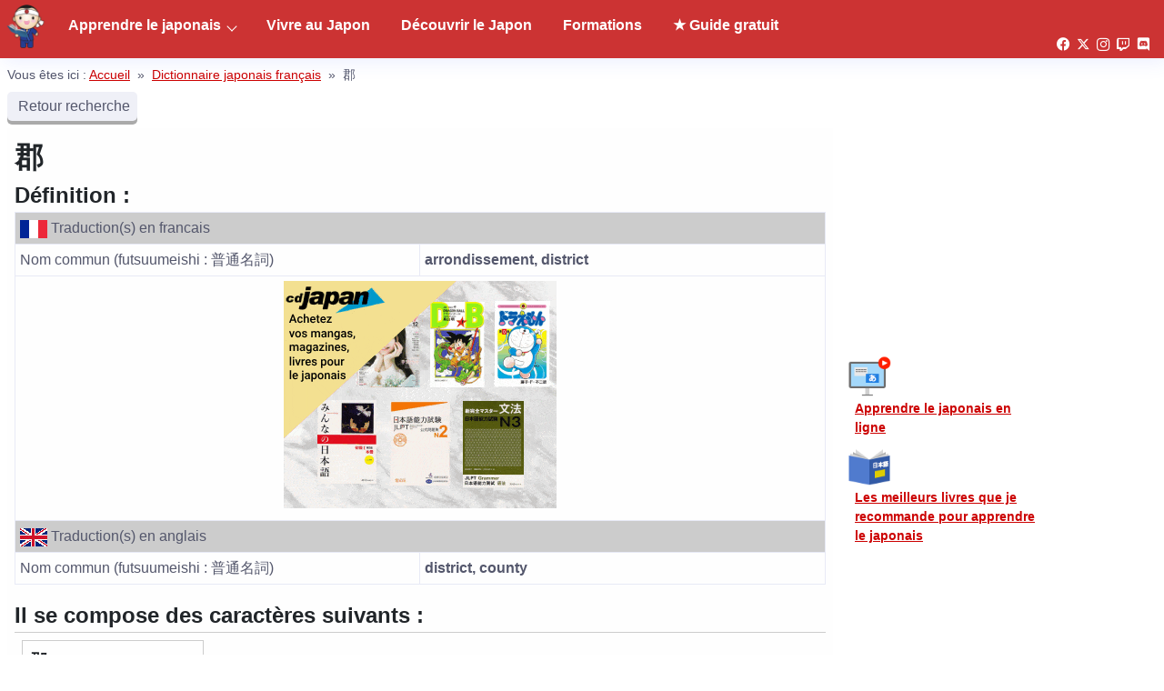

--- FILE ---
content_type: text/html; charset=UTF-8
request_url: https://www.apprendrelejaponais.net/dictionnaire-japonais-francais/%E9%83%A1
body_size: 9467
content:
<!DOCTYPE html>
<html lang="fr-FR">
		<script type="text/javascript">
			window.flatStyles = window.flatStyles || ''

			window.lightspeedOptimizeStylesheet = function () {
				const currentStylesheet = document.querySelector( '.tcb-lightspeed-style:not([data-ls-optimized])' )

				if ( currentStylesheet ) {
					try {
						if ( currentStylesheet.sheet && currentStylesheet.sheet.cssRules ) {
							if ( window.flatStyles ) {
								if ( this.optimizing ) {
									setTimeout( window.lightspeedOptimizeStylesheet.bind( this ), 24 )
								} else {
									this.optimizing = true;

									let rulesIndex = 0;

									while ( rulesIndex < currentStylesheet.sheet.cssRules.length ) {
										const rule = currentStylesheet.sheet.cssRules[ rulesIndex ]
										/* remove rules that already exist in the page */
										if ( rule.type === CSSRule.STYLE_RULE && window.flatStyles.includes( `${rule.selectorText}{` ) ) {
											currentStylesheet.sheet.deleteRule( rulesIndex )
										} else {
											rulesIndex ++
										}
									}
									/* optimize, mark it such, move to the next file, append the styles we have until now */
									currentStylesheet.setAttribute( 'data-ls-optimized', '1' )

									window.flatStyles += currentStylesheet.innerHTML

									this.optimizing = false
								}
							} else {
								window.flatStyles = currentStylesheet.innerHTML
								currentStylesheet.setAttribute( 'data-ls-optimized', '1' )
							}
						}
					} catch ( error ) {
						console.warn( error )
					}

					if ( currentStylesheet.parentElement.tagName !== 'HEAD' ) {
						/* always make sure that those styles end up in the head */
						const stylesheetID = currentStylesheet.id;
						/**
						 * make sure that there is only one copy of the css
						 * e.g display CSS
						 */
						if ( ( ! stylesheetID || ( stylesheetID && ! document.querySelector( `head #${stylesheetID}` ) ) ) ) {
							document.head.prepend( currentStylesheet )
						} else {
							currentStylesheet.remove();
						}
					}
				}
			}

			window.lightspeedOptimizeFlat = function ( styleSheetElement ) {
				if ( document.querySelectorAll( 'link[href*="thrive_flat.css"]' ).length > 1 ) {
					/* disable this flat if we already have one */
					styleSheetElement.setAttribute( 'disabled', true )
				} else {
					/* if this is the first one, make sure he's in head */
					if ( styleSheetElement.parentElement.tagName !== 'HEAD' ) {
						document.head.append( styleSheetElement )
					}
				}
			}
		</script>
		<meta name='robots' content='index, follow, max-image-preview:large, max-snippet:-1, max-video-preview:-1' />
<script type="text/javascript" id="wpp-js" src="https://www.apprendrelejaponais.net/wp-content/plugins/wordpress-popular-posts/assets/js/wpp.min.js" data-sampling="0" data-sampling-rate="100" data-api-url="https://www.apprendrelejaponais.net/wp-json/wordpress-popular-posts" data-post-id="0" data-token="c08afc93e8" data-lang="0" data-debug="0"></script>

	
	<title>Définition de : 郡</title>
	<meta name="description" content="La définition de 郡 en japonais : 郡 dans la langue japonaise, signifie ou peut se traduire par arrondissement, district dans la langue française." />
	<link rel="canonical" href="https://www.apprendrelejaponais.net/dictionnaire-japonais-francais/郡" />
	<meta property="og:locale" content="fr_FR" />
	<meta property="og:type" content="website" />
	<meta property="og:site_name" content="Apprendrelejaponais.net" />
	<meta name="twitter:card" content="summary_large_image" />
	<meta name="twitter:site" content="@jedinojapan" />
	


<link rel='dns-prefetch' href='//www.apprendrelejaponais.net' />
<link rel="alternate" type="application/rss+xml" title="Apprendrelejaponais.net &raquo; Flux" href="https://www.apprendrelejaponais.net/feed" />
<link rel="alternate" type="application/rss+xml" title="Apprendrelejaponais.net &raquo; Flux des commentaires" href="https://www.apprendrelejaponais.net/comments/feed" />
<meta name="viewport" content="width=device-width, initial-scale=1.0">
  	<link rel='stylesheet' id='kk-star-ratings-css' href='https://www.apprendrelejaponais.net/wp-content/cache/fvm/min/1743853571-css2d97c06dabccb92da6f538b6978627736e723eb0d9009b14867014445e8f8.css' type='text/css' media='all' />
<link rel='stylesheet' id='wordpress-popular-posts-css-css' href='https://www.apprendrelejaponais.net/wp-content/cache/fvm/min/1743853571-cssd5bec7ac8956de979b40376fb7f3231547f6213f01cbebcb856ed191486f0.css' type='text/css' media='all' />
<link rel='stylesheet' id='alj-css-css' href='https://www.apprendrelejaponais.net/wp-content/cache/fvm/min/1743853571-cssa5e5b40d6bbc4a650f17921957af405ad3199dcf76b61127376595793fcf4.css' type='text/css' media='all' />
<link rel='stylesheet' id='wp-genesis-fred2-css' href='https://www.apprendrelejaponais.net/wp-content/cache/fvm/min/1743853571-cssd46609cd4ac85987c2125caef9685db65f75ecb83eeb8713697d7455b0eac.css' type='text/css' media='all' />
<script type="text/javascript" src="https://www.apprendrelejaponais.net/wp-includes/js/jquery/jquery.min.js?ver=3.7.1" id="jquery-core-js"></script>
<script type="text/javascript" src="https://www.apprendrelejaponais.net/wp-includes/js/jquery/jquery-migrate.min.js?ver=3.4.1" id="jquery-migrate-js"></script>
<script type="text/javascript" src="https://www.apprendrelejaponais.net/wp-content/plugins/wp-alj-dic/js/alj.js?ver=6.5.5" id="alj-js-js"></script>
<link rel="https://api.w.org/" href="https://www.apprendrelejaponais.net/wp-json/" /><link rel="EditURI" type="application/rsd+xml" title="RSD" href="https://www.apprendrelejaponais.net/xmlrpc.php?rsd" />
<meta name="generator" content="WordPress 6.5.5" />
<style type="text/css" id="tve_global_variables" media="all">:root{--tcb-background-author-image:url(https://secure.gravatar.com/avatar/3554ac84fb3588152f89efd80b281398?s=256&r=g);--tcb-background-user-image:url();--tcb-background-featured-image-thumbnail:url(https://cdn.apprendrelejaponais.net/wp-content/uploads/2024/11/24153958/les-kanji-dans-la-tete-title.jpg)}</style>            <style id="wpp-loading-animation-styles" media="all">@-webkit-keyframes bgslide{from{background-position-x:0}to{background-position-x:-200%}}@keyframes bgslide{from{background-position-x:0}to{background-position-x:-200%}}.wpp-widget-block-placeholder,.wpp-shortcode-placeholder{margin:0 auto;width:60px;height:3px;background:#dd3737;background:linear-gradient(90deg,#dd3737 0%,#571313 10%,#dd3737 100%);background-size:200% auto;border-radius:3px;-webkit-animation:bgslide 1s infinite linear;animation:bgslide 1s infinite linear}</style>
            <meta name="facebook-domain-verification" content="xdpwhhnkbxfcui0g1neftv40q3g31h" />
<script defer src="https://u.todokemail.com/script.js" data-website-id="585b226b-4ace-426e-80eb-90a10f9cd9e0"></script>

<script>(function(w,d,s,l,i){w[l]=w[l]||[];w[l].push({'gtm.start':
new Date().getTime(),event:'gtm.js'});var f=d.getElementsByTagName(s)[0],
j=d.createElement(s),dl=l!='dataLayer'?'&l='+l:'';j.async=true;j.src=
'https://www.googletagmanager.com/gtm.js?id='+i+dl;f.parentNode.insertBefore(j,f);
})(window,document,'script','dataLayer','GTM-56PHXQZ');</script>

<link rel="icon" href="https://cdn.apprendrelejaponais.net/wp-content/uploads/2018/02/31182346/apprendre-le-japonais-logo.png" sizes="32x32" />
<link rel="icon" href="https://cdn.apprendrelejaponais.net/wp-content/uploads/2018/02/31182346/apprendre-le-japonais-logo.png" sizes="192x192" />
<link rel="apple-touch-icon" href="https://cdn.apprendrelejaponais.net/wp-content/uploads/2018/02/31182346/apprendre-le-japonais-logo.png" />
<meta name="msapplication-TileImage" content="https://cdn.apprendrelejaponais.net/wp-content/uploads/2018/02/31182346/apprendre-le-japonais-logo.png" />
<body class="blog wp-custom-logo content-sidebar genesis-breadcrumbs-hidden genesis-footer-widgets-hidden">
<div class="site-container">
<div class="site-inner">
	<div class="breadcrumb" itemscope="" itemtype="https://schema.org/BreadcrumbList">
		Vous êtes ici : <span class="breadcrumb-link-wrap" itemprop="itemListElement" itemscope="" itemtype="https://schema.org/ListItem"><a class="breadcrumb-link" href="https://www.apprendrelejaponais.net" itemprop="item"><span class="breadcrumb-link-text-wrap" itemprop="name">Accueil</span></a><meta itemprop="position" content="1"></span>

				<span class="separator">&nbsp;»&nbsp;</span>
		<span class="breadcrumb-link-wrap" itemprop="itemListElement" itemscope="" itemtype="https://schema.org/ListItem"><a class="breadcrumb-link" href="https://www.apprendrelejaponais.net/dictionnaire-japonais-francais" itemprop="item"><span class="breadcrumb-link-text-wrap" itemprop="name">Dictionnaire japonais français</span></a><meta itemprop="position" content="2"></span>
		
		<span class="separator">&nbsp;»&nbsp;</span>
		郡	</div>

			<a href="https://www.apprendrelejaponais.net/dictionnaire-japonais-francais" class="btn-primary small"><i class="fa fa-book" aria-hidden="true"></i>&nbsp;Retour recherche</a>
	<div class="site-content-canvas-half">
	<main>
											<ul class="alj_tabs">
					<li class="alj_tab">
				<input type="radio" name="alj_tab" id="alj_tab1" checked>
				<div id="alj_tab_content" class="alj_tab_content">
					<h1 style="margin:0px" class="word">郡</h1>
																	<p><h2>Définition :</h2></p>
						<table>
															<tr>
									<td colspan="2" class="alj_table_header"><img alt="traduction francais" src="[data-uri]">&nbsp;Traduction(s) en francais</td>
								</tr>
																<tr>
									<td>Nom commun (futsuumeishi : 普通名詞)</td>
									<td><strong>arrondissement, district</strong></td>
								</tr>
																						<tr>
								<td colspan="2" style="text-align: center; vertical-align: middle;">
									<a href="https://www.apprendrelejaponais.net/go/cdjapan" target="_blank"><img style="padding-bottom:8px" src="https://cdn.apprendrelejaponais.net/wp-content/uploads/2024/11/21200034/cdjapan-a.gif" alt="illustration"></a>
								</td>
							</tr>
															<tr>
									<td colspan="2" class="alj_table_header"><img alt="traduction anglais" src="[data-uri]">&nbsp;Traduction(s) en anglais</td>
								</tr>
																<tr>
									<td>Nom commun (futsuumeishi : 普通名詞)</td>
									<td><strong>district, county</strong></td>
								</tr>
																					</table>
						
																			<p>
							<h2>Il se compose des caractères suivants :</h2>
													</p>
																																<ol class="alj_sub_tabs">
													<li class="alj_sub_tab">
								<input type="radio" name="alj_sub_tabs1" id="alj_sub_tab1" checked>
								<div id="alj_sub_tab_content" class="alj_tab_content">
									<div id="alj_character_draw">
																				<h3>郡</h3>	
										
																															<p>
											Ce Kanji s'écrit en 9 traits																						<div id="draw1-090e1">
											</div>
										 	<button id="btndraw1-090e1" class="button-draw btn-primary" data="1-090e1">Montrer le tracé</button>
										 	<input id="cp1-090e1" type="hidden" value="090e1">
											</p>
																			</div>
									<div id="alj_character_definitions">
										<table>
											<tr>
												<td class="alj_table_header">Nature du caractère</td><td>
																											<a href="https://www.apprendrelejaponais.net/kanji-japonais.html">Kanji</a>
																									</td>
											</tr>
																						<tr>
												<td class="alj_table_header">Prononciation Sino-japonaise : Onyomi (音読み)</td><td><strong>グン</strong></td>
											</tr>
																																	<tr>
												<td class="alj_table_header">Prononciation Japonaise : Kunyomi (訓読み)</td><td><strong>こおり</strong></td>
											</tr>
																																	<tr>
												<td class="alj_table_header"><img alt="traduction francais" src="[data-uri]">&nbsp;Traduction(s) en francais</td><td><strong>comté, arrondissement</strong></td>
											</tr>
																																	<tr>
												<td class="alj_table_header"><img alt="traduction anglais" src="[data-uri]">&nbsp;Traduction(s) en anglais</td><td>county, district</td>
											</tr>
																																	<tr>
												<td class="alj_table_header"><a href="https://www.apprendrelejaponais.net/jlpt-n5-n4-n3-n2-n1.html">JLPT (日本語能力試験)</a></td><td><strong>Niveau 1</strong></td>
											</tr>
																																	<tr>
												<td class="alj_table_header">Grade scolaire (教育漢字)</td><td><strong>4 Kyu (級)</strong></td>
											</tr>
																					</table>
									</div>
								</div>
							</li>
												</ol>
									</div>
			</li>
				</ul>
		<input id="data_url" type="hidden" value="https://www.apprendrelejaponais.net/wp-content/plugins/wp-alj-dic/data/" > 
	</main>
	<aside><div id="custom_html-18" class="widget_text sidebar-widget widget widget_custom_html" role="complementary"><div class="textwidget custom-html-widget"><iframe data-aa="1612879" src="//ad.a-ads.com/1612879?size=300x250" style="width:300px; height:250px; border:0px; padding:0; overflow:hidden; background-color: transparent;" ></iframe></div></div><div id="custom_html-6" class="widget_text sidebar-widget widget widget_custom_html" role="complementary"><div class="textwidget custom-html-widget"><div class="pas border-dotted border--red flex-container" style="width:300px;margin-bottom:8px">
<div>
<img src="https://cdn.apprendrelejaponais.net/wp-content/uploads/2020/06/20192932/formation.png" alt="apprendre le japonais" width="48">
</div>	
<div style="margin-left:8px;width:200px">	
<a href="https://www.apprendrelejaponais.net/membres/formations/"><strong>Apprendre le japonais en ligne</strong></a>
</div>
</div>

<div class="pas border-dotted border--red flex-container" style="width:300px">
<div>
<img src="https://cdn.apprendrelejaponais.net/wp-content/uploads/2020/06/20192507/livres-japonais.png" alt="livres japonais" width="48">
</div>	
<div style="margin-left:8px;width:200px">	
<a href="https://www.apprendrelejaponais.net/livres"><strong>Les meilleurs livres que je recommande pour apprendre le japonais</strong></a>
</div>
</div>
</div></div><div id="custom_html-19" class="widget_text sidebar-widget widget widget_custom_html" role="complementary"><div class="textwidget custom-html-widget"><style media="all">#sticky-wrapper .ez-sticky{z-index:0!important;top:130px!important}</style>
<div id="sticky-wrapper">

<div id="ezoic-pub-ad-placeholder-118"></div>

</div>
</div></div></aside></div>
<div style="clear:both"></div>
<section style="width:100%">
<div id="ezoic-pub-ad-placeholder-117">
</div>
</section>
</div>
</div><header class="site-header"><div class="title-area"><div class="logo"><a href="https://www.apprendrelejaponais.net/" class="custom-logo-link" rel="home"><img width="100" height="100" src="https://cdn.apprendrelejaponais.net/wp-content/uploads/2018/02/31182346/apprendre-le-japonais-logo.png" class="custom-logo" alt="Apprendrelejaponais.net" decoding="async" /></a></div><span class="site-title screen-reader-text"><a href="https://www.apprendrelejaponais.net/">Apprendrelejaponais.net</a></span></div><div class="widget-area header-widget-area"><section id="custom_html-11" class="widget_text widget widget_custom_html"><div class="widget_text widget-wrap"><div class="textwidget custom-html-widget"><div class="socials"><a href="https://www.facebook.com/apprendrelejaponais.net/" title="Facebook" class="social-icon-facebook" target="_blank" rel="noopener"><i class="fa fa-lg fa-facebook" aria-hidden="true"></i></a><a href="https://twitter.com/jedinojapan" title="Twitter / X" class="social-icon-twitter" target="_blank" rel="noopener"><i class="fa fa-lg fa-twitter" aria-hidden="true"></i></a><a href="https://www.instagram.com/jedinojapan/" title="Instagram" class="social-icon-instagram" target="_blank" rel="noopener"><i class="fa fa-lg fa-instagram" aria-hidden="true"></i></a><a href="https://www.twitch.tv/jedinojapan" title="Twitch" class="social-icon-twitch" target="_blank" rel="noopener"><i class="fa fa-lg fa-twitch" aria-hidden="true"></i></a><a href="https://discord.com/invite/qeGt5y9md5" title="Discord" class="social-icon-discord" target="_blank" rel="noopener"><i class="fa fa-lg fa-discord" aria-hidden="true"></i></a></div>
<div class="screen-reader-text last-update">21 janvier 2026 à 13:48</div></div></div></section>
</div><nav class="nav-primary" aria-label="Principal"><ul id="menu-menu-principal" class="menu genesis-nav-menu menu-primary"><li id="menu-item-7649" class="menu-item menu-item-type-post_type menu-item-object-page menu-item-has-children menu-item-7649"><a class="menu-item-link" href="https://www.apprendrelejaponais.net/apprendre-le-japonais">Apprendre le japonais</a>
<ul class="sub-menu">
	<li id="menu-item-13334" class="menu-item menu-item-type-post_type menu-item-object-page menu-item-13334"><span class='menu-item-link menu-item-ob' data-ob='aHR0cHM6Ly93d3cuYXBwcmVuZHJlbGVqYXBvbmFpcy5uZXQvY291cnMtZGUtamFwb25haXM='>Cours de japonais</b></li>
	<li id="menu-item-13335" class="menu-item menu-item-type-post_type menu-item-object-page menu-item-13335"><span class='menu-item-link menu-item-ob' data-ob='aHR0cHM6Ly93d3cuYXBwcmVuZHJlbGVqYXBvbmFpcy5uZXQvbGl2cmVz'>Livres pour apprendre le japonais</b></li>
	<li id="menu-item-13337" class="menu-item menu-item-type-custom menu-item-object-custom menu-item-13337"><span class='menu-item-link menu-item-ob' data-ob='aHR0cHM6Ly93d3cuYXBwcmVuZHJlbGVqYXBvbmFpcy5uZXQvZGljdGlvbm5haXJlLWphcG9uYWlzLWZyYW5jYWlz'>Dictionnaire japonais</b></li>
</ul>
</li>
<li id="menu-item-11960" class="menu-item menu-item-type-post_type menu-item-object-page menu-item-11960"><a class="menu-item-link" href="https://www.apprendrelejaponais.net/vivre-au-japon">Vivre au Japon</a></li>
<li id="menu-item-12110" class="menu-item menu-item-type-post_type menu-item-object-page menu-item-12110"><a class="menu-item-link" href="https://www.apprendrelejaponais.net/decouvrir-le-japon">Découvrir le Japon</a></li>
<li id="menu-item-11854" class="menu-item menu-item-type-custom menu-item-object-custom menu-item-11854"><a class="menu-item-link" href="https://www.apprendrelejaponais.net/membres/formations/">Formations</a></li>
<li id="menu-item-11001" class="menu-item menu-item-type-custom menu-item-object-custom menu-item-11001"><a class="menu-item-link" target="_blank" rel="noopener" href="https://www.apprendrelejaponais.net/membres/gratuit/guide-apprendre-le-japonais/">★ Guide gratuit</a></li>
</ul></nav><figure id="btn-hamburger"><span class="hamburger-line"></span><span class="hamburger-line"></span></figure></header><footer class="site-footer"><nav class="nav-secondary" aria-label="Secondaire"><ul id="menu-pied-menu" class="menu genesis-nav-menu menu-secondary"><li id="menu-item-2322" class="menu-item menu-item-type-post_type menu-item-object-page menu-item-2322"><a class="menu-item-link" href="https://www.apprendrelejaponais.net/mentions-legales">Mentions Légales</a></li>
<li id="menu-item-10789" class="menu-item menu-item-type-custom menu-item-object-custom menu-item-10789"><a class="menu-item-link" href="https://www.apprendrelejaponais.net/privacy-policy">Politique de confidentialité</a></li>
<li id="menu-item-13617" class="menu-item menu-item-type-post_type menu-item-object-page menu-item-13617"><a class="menu-item-link" href="https://www.apprendrelejaponais.net/plan-du-site">Plan du site</a></li>
<li id="menu-item-6133" class="menu-item menu-item-type-post_type menu-item-object-page menu-item-6133"><a class="menu-item-link" href="https://www.apprendrelejaponais.net/partenaires">Partenaires</a></li>
<li id="menu-item-6910" class="menu-item menu-item-type-post_type menu-item-object-page menu-item-6910"><a class="menu-item-link" href="https://www.apprendrelejaponais.net/a-propos">À propos</a></li>
<li id="menu-item-6911" class="menu-item menu-item-type-post_type menu-item-object-page menu-item-6911"><a class="menu-item-link" href="https://www.apprendrelejaponais.net/contact">Contact</a></li>
</ul></nav><div class="credits">Depuis 2007  · &#x000A9;&nbsp;2026 Tous droits réservés · <a href="https://www.apprendrelejaponais.net/">www.apprendrelejaponais.net</a><br />
<small>Ce site utilise des cookies et liens partenaires, vous acceptez leur utilisation en naviguant sur ce site.</small></div></footer><div class="screen-reader-text last-update">21 janvier 2026 à 13:48</div><div id="cover-menu" class="cover-menu">
<figure id="btn-close-cover-menu"></figure>
<ul id="cover-menu-ul"></ul>
</div>
<script>
document.addEventListener('DOMContentLoaded', function() {    var feature_after_post2 = "<!--googleoff: all-->\r\n\r\n<section style=\"border-top: 1px solid #ccc; padding-top: 8px;\"><!-- Guide gratuit -->\r\n<div style=\"display: inline-block; vertical-align: top; margin-top: 8px; border: 1px solid #ccc;\"><a href=\"https:\/\/www.apprendrelejaponais.net\/membres\/gratuit\/guide-apprendre-le-japonais\/\" target=\"_blank\" rel=\"noopener\">\r\n<img src=\"https:\/\/cdn.apprendrelejaponais.net\/wp-content\/uploads\/2021\/10\/03162948\/guide-japonais-300x200-2.jpg\" alt=\"guide japonais\" width=\"300\" height=\"250\" \/><\/a><\/div>\r\n<!-- A-ads -->\r\n<iframe style=\"width: 300px; height: 250px; border: 0px; padding: 0; overflow: hidden; background-color: transparent; margin-top: 4px;\" src=\"\/\/ad.a-ads.com\/1612879?size=300x250\" data-aa=\"1612879\"><\/iframe>\r\n<!-- plan expat -->\r\n<div style=\"display: inline-block; vertical-align: top; margin-top: 8px; border: 1px solid #ccc;\"><a href=\"https:\/\/www.apprendrelejaponais.net\/membres\/cours\/plan-pour-sexpatrier-au-japon\/\" target=\"_blank\" rel=\"noopener\">\r\n<img src=\"https:\/\/cdn.apprendrelejaponais.net\/wp-content\/uploads\/2021\/04\/25193211\/plan-expat-300-250.jpg\" alt=\"vivre au japon\" width=\"300\" height=\"250\" \/><\/a><\/div>\r\n<\/section><!--googleon: all-->";
    var el4 = document.getElementById('feature-after-post2');
    if(el4){el4.innerHTML += feature_after_post2;}});
</script>
<div id="read-progress-bar"></div>
<figure id="btn-scrollup"><i class="fa fa-arrow-up noresize" aria-hidden="true"></i>
</figure></div><script type='text/javascript'>( $ => {
	/**
	 * Displays toast message from storage, it is used when the user is redirected after login
	 */
	if ( window.sessionStorage ) {
		$( window ).on( 'tcb_after_dom_ready', () => {
			const message = sessionStorage.getItem( 'tcb_toast_message' );

			if ( message ) {
				tcbToast( sessionStorage.getItem( 'tcb_toast_message' ), false );
				sessionStorage.removeItem( 'tcb_toast_message' );
			}
		} );
	}

	/**
	 * Displays toast message
	 *
	 * @param {string}   message  - message to display
	 * @param {Boolean}  error    - whether the message is an error or not
	 * @param {Function} callback - callback function to be called after the message is closed
	 */
	function tcbToast( message, error, callback ) {
		/* Also allow "message" objects */
		if ( typeof message !== 'string' ) {
			message = message.message || message.error || message.success;
		}
		if ( ! error ) {
			error = false;
		}
		TCB_Front.notificationElement.toggle( message, error ? 'error' : 'success', callback );
	}
} )( typeof ThriveGlobal === 'undefined' ? jQuery : ThriveGlobal.$j );
</script>
<noscript><iframe src="https://www.googletagmanager.com/ns.html?id=GTM-56PHXQZ"
height="0" width="0" style="display:none;visibility:hidden"></iframe></noscript>
<style media="all">.reportline{display:none!important}</style>
<div class="tvd-toast tve-fe-message" style="display: none">
	<div class="tve-toast-message tve-success-message">
		<div class="tve-toast-icon-container">
			<span class="tve_tick thrv-svg-icon"></span>
		</div>
		<div class="tve-toast-message-container"></div>
	</div>
</div><script type="text/javascript" id="kk-star-ratings-js-extra">
/* <![CDATA[ */
var kk_star_ratings = {"action":"kk-star-ratings","endpoint":"https:\/\/www.apprendrelejaponais.net\/wp-admin\/admin-ajax.php","nonce":"91532a8afa"};
/* ]]> */
</script>
<script type="text/javascript" src="https://www.apprendrelejaponais.net/wp-content/plugins/kk-star-ratings/src/core/public/js/kk-star-ratings.min.js?ver=5.4.8" id="kk-star-ratings-js"></script>
<script type="text/javascript" src="https://www.apprendrelejaponais.net/wp-includes/js/comment-reply.min.js?ver=6.5.5" id="comment-reply-js" async="async" data-wp-strategy="async"></script>
<script type="text/javascript" src="https://www.apprendrelejaponais.net/wp-content/themes/wp-genesis-fred2/js/public.min.js" id="public-js"></script>
<script type="text/javascript" id="tve-dash-frontend-js-extra">
/* <![CDATA[ */
var tve_dash_front = {"ajaxurl":"https:\/\/www.apprendrelejaponais.net\/wp-admin\/admin-ajax.php","force_ajax_send":"1","is_crawler":"","recaptcha":[],"turnstile":[],"post_id":"14495"};
/* ]]> */
</script>
<script type="text/javascript" src="https://www.apprendrelejaponais.net/wp-content/plugins/thrive-visual-editor/thrive-dashboard/js/dist/frontend.min.js?ver=10.3" id="tve-dash-frontend-js"></script>
<script type="text/javascript">var tcb_current_post_lists=JSON.parse('[]'); var tcb_post_lists=tcb_post_lists?[...tcb_post_lists,...tcb_current_post_lists]:tcb_current_post_lists;</script><script type="text/javascript">/*<![CDATA[*/if ( !window.TL_Const ) {var TL_Const={"security":"09d6e99bc2","ajax_url":"https:\/\/www.apprendrelejaponais.net\/wp-admin\/admin-ajax.php","action_conversion":"tve_leads_ajax_conversion","action_impression":"tve_leads_ajax_impression","custom_post_data":{"get_data":{"q":"\/dictionnaire-japonais-francais\/\u90e1"}},"current_screen":{"screen_type":2,"screen_id":0},"ignored_fields":["email","_captcha_size","_captcha_theme","_captcha_type","_submit_option","_use_captcha","g-recaptcha-response","__tcb_lg_fc","__tcb_lg_msg","_state","_form_type","_error_message_option","_back_url","_submit_option","url","_asset_group","_asset_option","mailchimp_optin","tcb_token","tve_labels","tve_mapping","_api_custom_fields","_sendParams","_autofill"],"ajax_load":1};} else { window.TL_Front && TL_Front.extendConst && TL_Front.extendConst({"security":"09d6e99bc2","ajax_url":"https:\/\/www.apprendrelejaponais.net\/wp-admin\/admin-ajax.php","action_conversion":"tve_leads_ajax_conversion","action_impression":"tve_leads_ajax_impression","custom_post_data":{"get_data":{"q":"\/dictionnaire-japonais-francais\/\u90e1"}},"current_screen":{"screen_type":2,"screen_id":0},"ignored_fields":["email","_captcha_size","_captcha_theme","_captcha_type","_submit_option","_use_captcha","g-recaptcha-response","__tcb_lg_fc","__tcb_lg_msg","_state","_form_type","_error_message_option","_back_url","_submit_option","url","_asset_group","_asset_option","mailchimp_optin","tcb_token","tve_labels","tve_mapping","_api_custom_fields","_sendParams","_autofill"],"ajax_load":1})} /*]]> */</script></body></html>
</body>
</html>